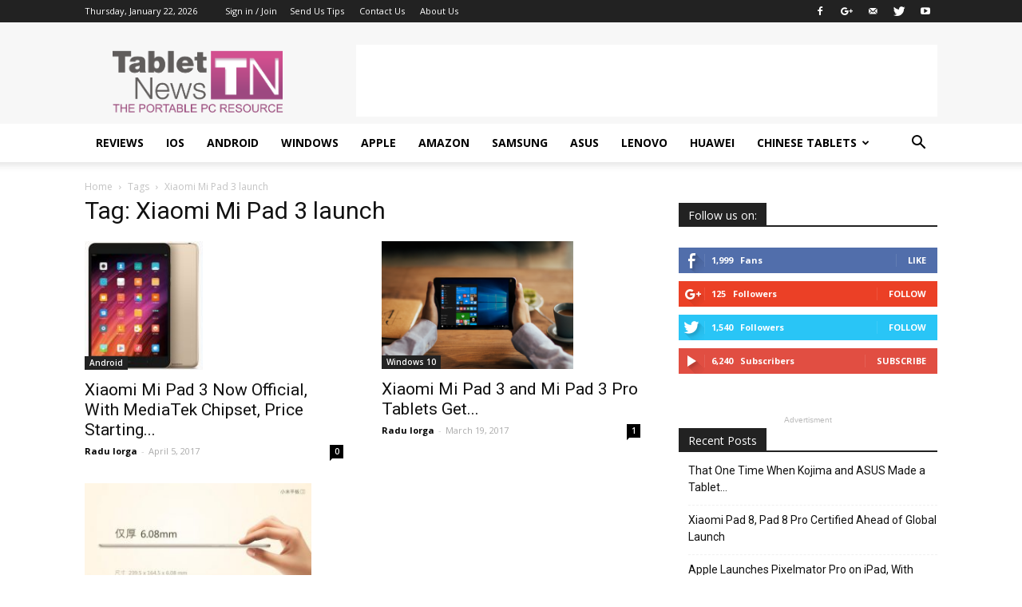

--- FILE ---
content_type: text/html; charset=utf-8
request_url: https://www.google.com/recaptcha/api2/aframe
body_size: 265
content:
<!DOCTYPE HTML><html><head><meta http-equiv="content-type" content="text/html; charset=UTF-8"></head><body><script nonce="GUSb7X9m0GC6lv1tss1ghA">/** Anti-fraud and anti-abuse applications only. See google.com/recaptcha */ try{var clients={'sodar':'https://pagead2.googlesyndication.com/pagead/sodar?'};window.addEventListener("message",function(a){try{if(a.source===window.parent){var b=JSON.parse(a.data);var c=clients[b['id']];if(c){var d=document.createElement('img');d.src=c+b['params']+'&rc='+(localStorage.getItem("rc::a")?sessionStorage.getItem("rc::b"):"");window.document.body.appendChild(d);sessionStorage.setItem("rc::e",parseInt(sessionStorage.getItem("rc::e")||0)+1);localStorage.setItem("rc::h",'1769088626774');}}}catch(b){}});window.parent.postMessage("_grecaptcha_ready", "*");}catch(b){}</script></body></html>